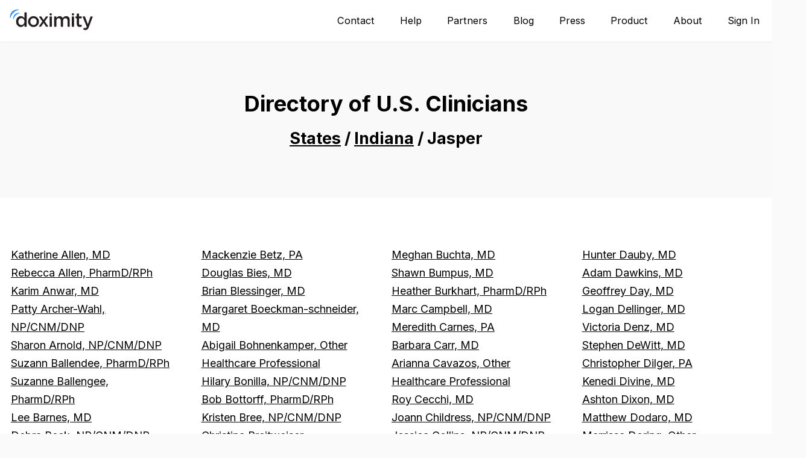

--- FILE ---
content_type: text/html; charset=utf-8
request_url: https://www.doximity.com/directory/location/indiana/jasper
body_size: 4449
content:
<!DOCTYPE html><html lang="en"><head><meta content="text/html; charset=UTF-8" http-equiv="Content-Type" /><meta content="IE=edge" http-equiv="X-UA-Compatible" /><meta content="width=device-width, initial-scale=1, maximum-scale=2" name="viewport" /><meta name="csrf-param" content="authenticity_token" />
<meta name="csrf-token" content="oBYlrWIJeEvHHYB9mqzJ_3rWB8IssvuJQ7uqJ_CMpr_XqOwCVHQsaYe8OlPBof1F0Mk8kOV2Q1prSFytHeA59g" /><meta content="89bd8c1d80c6231e463d344e5bf308d1fabb6a53" name="dox-maestro-app-version" /><meta name="dox-analytics-application" content="doximity/directory" />
<meta name="dox-analytics-application-release" content="89bd8c1d" />
<meta name="dox-analytics-api-key" content="swCzrpxY6kXWtlTWPAzMynpLmHWpZgB3" />
<meta name="dox-analytics-track-url" content="https://ta.doximity.com" />
<meta name="dox-analytics-auth-state" content="none" /><title>Clinicians in Jasper, Indiana | Doximity</title><meta content="Doximity is the largest online directory of physicians, pharmacists, nurse practitioners, and physician assistants in the United States." property="og:description" /><meta content="https://assets.doxcdn.com/image/upload/apps/directory/opengraph/opengraph.jpg" property="og:image" /><meta content="Doximity is the largest online directory of physicians, pharmacists, nurse practitioners, and physician assistants in the United States." name="twitter:description" /><meta content="https://assets.doxcdn.com/image/upload/apps/directory/opengraph/opengraph.jpg" name="twitter:image:src" /><link rel="icon" type="image/x-icon" href="https://assets.doxcdn.com/image/upload/logos/doximity/favicon.ico" /><link rel="apple-touch-icon" type="image/png" href="https://assets.doxcdn.com/image/upload/logos/doximity/apple-touch-icon-60x60.png" sizes="60x60" /><link rel="apple-touch-icon" type="image/png" href="https://assets.doxcdn.com/image/upload/logos/doximity/apple-touch-icon-76x76.png" sizes="76x76" /><link rel="apple-touch-icon" type="image/png" href="https://assets.doxcdn.com/image/upload/logos/doximity/apple-touch-icon-120x120.png" sizes="120x120" /><link rel="apple-touch-icon" type="image/png" href="https://assets.doxcdn.com/image/upload/logos/doximity/apple-touch-icon-152x152.png" sizes="152x152" /><link rel="stylesheet" href="https://directory.doximity.com/assets/application-9a2a1422c235a31d7ca74a5fba9d4c50ec71d3eb699db3a5f6e73f5d4cc0e602.css" media="all" /><script src="https://directory.doximity.com/assets/application-04024382391bb910584145d8113cf35ef376b55d125bb4516cebeb14ce788597.js"></script><meta content="noindex" name="robots" /><meta name="csrf-param" content="authenticity_token" />
<meta name="csrf-token" content="h2wxjWIAqTV2uRY8aWCn_6GEJPWIQ0r5VwBjtIecxnbw0vgiVH39FzYYrBIybZNFC5sfp0GH8ip_85U-avBZPw" /><meta content="GTM-MJKZHS22" name="googletagmanager" /><script>(function(w,d,s,l,i){w[l]=w[l]||[];w[l].push({'gtm.start':new Date().getTime(),event:'gtm.js'});var f=d.getElementsByTagName(s)[0],j=d.createElement(s),dl=l!='dataLayer'?'&l='+l:'';j.async=true;j.src='https://www.googletagmanager.com/gtm.js?id='+i+dl;f.parentNode.insertBefore(j,f)})(window,document,'script','dataLayer',document.querySelector('meta[name=googletagmanager]').content);</script></head><body class=" cities_show application-is-directory"><noscript aria-hidden="true"><iframe height="0" src="https://www.googletagmanager.com/ns.html?id=GTM-MJKZHS22" style="display:none;visibility:hidden" title="Google Tag Manager" width="0"></iframe></noscript><header class="row header" data-sel-marketing-mast=""><a class="wcag-skip-to-main-content" href="#wcag-main-content">Skip to main content</a><div class="section"><nav><a class="logo" href="/"><img alt="Doximity Logo" loading="eager" src="https://assets.doxcdn.com/image/upload/fl_sanitize/logos/doximity/logo-doximity.svg" /></a><label for="menu-toggle" id="menu-toggle-label"><span class="wcag-compliant-hide">Mobile Navigation Menu</span></label><input id="menu-toggle" type="checkbox" /><div class="icon-menu"></div><ul class="menu"><li><a aria-label="Contact" href="https://www.doximity.com/about/contact">Contact</a></li><li><a aria-label="Help" href="https://www.doximity.com/clinicians/help">Help</a></li><li><a aria-label="Partners" href="https://www.doximity.com/partners">Partners</a></li><li><a aria-label="Blog" href="https://blog.doximity.com/">Blog</a></li><li><a aria-label="Press" href="https://www.doximity.com/about/press">Press</a></li><li><a aria-label="Product" href="https://www.doximity.com/clinicians/product">Product</a></li><li><a aria-label="About Us" href="https://www.doximity.com/about/company">About</a></li><li class="float-right sign-in-link"><a href="https://www.doximity.com/signin?return_to=https%3A%2F%2Fwww.doximity.com%2Fdirectory%2Flocation%2Findiana%2Fjasper">Sign In</a></li></ul></nav></div></header><main class="contents" id="wcag-main-content"><div class="row bg"><div class="section center"><h1>Directory of U.S. Clinicians</h1><h2 class="crumbs"><a href="/directory/location">States</a> / <a href="/directory/location/indiana">Indiana</a> / Jasper</h2></div></div><div class="row"><div class="section"><ul class="list-4-col" data-cache_key="views/v2/state/28/city/1761/profiles"><li><a href="/pub/katherine-allen-md-e63bee70">Katherine Allen, MD</a></li><li><a href="/pub/rebecca-allen-pharmacist-2470994a">Rebecca Allen, PharmD/RPh</a></li><li><a href="/pub/karim-anwar-md">Karim Anwar, MD</a></li><li><a href="/pub/patty-archer-wahl-np">Patty Archer-Wahl, NP/CNM/DNP</a></li><li><a href="/pub/sharon-arnold-np-97294e84">Sharon Arnold, NP/CNM/DNP</a></li><li><a href="/pub/suzann-ballendee-pharmacist">Suzann Ballendee, PharmD/RPh</a></li><li><a href="/pub/suzanne-ballengee-pharmacist">Suzanne Ballengee, PharmD/RPh</a></li><li><a href="/pub/lee-barnes-md-b5cddbb3">Lee Barnes, MD</a></li><li><a href="/pub/debra-beck-np">Debra Beck, NP/CNM/DNP</a></li><li><a href="/pub/dean-beckman-md">Dean Beckman, MD</a></li><li><a href="/pub/karen-beckman-np">Karen Beckman, NP/CNM/DNP</a></li><li><a href="/pub/kathleen-begle-np">Kathleen Begle, NP/CNM/DNP</a></li><li><a href="/pub/david-bell-md-0731e30c">David Bell, MD</a></li><li><a href="/pub/mackenzie-betz-pa">Mackenzie Betz, PA</a></li><li><a href="/pub/douglas-bies-md">Douglas Bies, MD</a></li><li><a href="/pub/brian-blessinger-md">Brian Blessinger, MD</a></li><li><a href="/pub/margaret-boeckman-schneider-crna">Margaret Boeckman-schneider, MD</a></li><li><a href="/pub/abigail-bohnenkamper-other">Abigail Bohnenkamper, Other Healthcare Professional</a></li><li><a href="/pub/hilary-bonilla-np">Hilary Bonilla, NP/CNM/DNP</a></li><li><a href="/pub/bob-bottorff-pharmacist">Bob Bottorff, PharmD/RPh</a></li><li><a href="/pub/kristen-bree-np">Kristen Bree, NP/CNM/DNP</a></li><li><a href="/pub/christina-breitweiser-np">Christina Breitweiser, NP/CNM/DNP</a></li><li><a href="/pub/kinsey-bromm-md">Kinsey Bromm, MD</a></li><li><a href="/pub/marissa-brosmer-np">Marissa Brosmer, NP/CNM/DNP</a></li><li><a href="/pub/terry-brown-md">Terry Brown, MD</a></li><li><a href="/pub/meghan-buchta-crna">Meghan Buchta, MD</a></li><li><a href="/pub/shawn-bumpus-crna">Shawn Bumpus, MD</a></li><li><a href="/pub/heather-burkhart-pharmacist">Heather Burkhart, PharmD/RPh</a></li><li><a href="/pub/marc-campbell-md">Marc Campbell, MD</a></li><li><a href="/pub/meredith-carnes-pa">Meredith Carnes, PA</a></li><li><a href="/pub/barbara-carr-md">Barbara Carr, MD</a></li><li><a href="/pub/arianna-cavazos-other">Arianna Cavazos, Other Healthcare Professional</a></li><li><a href="/pub/roy-cecchi-md">Roy Cecchi, MD</a></li><li><a href="/pub/joann-childress-np">Joann Childress, NP/CNM/DNP</a></li><li><a href="/pub/jessica-collins-np">Jessica Collins, NP/CNM/DNP</a></li><li><a href="/cv/nikola-conrad-md-1">Nikola Conrad, MD</a></li><li><a href="/pub/megan-cook-np-f8f711f2">Megan Cook, NP/CNM/DNP</a></li><li><a href="/pub/melissa-courter-pharmacist">Melissa Courter, PharmD/RPh</a></li><li><a href="/pub/sarah-cronin-crna">Sarah Cronin, MD</a></li><li><a href="/pub/hunter-dauby-md">Hunter Dauby, MD</a></li><li><a href="/pub/adam-dawkins-md">Adam Dawkins, MD</a></li><li><a href="/pub/geoffrey-day-md-d4eba326">Geoffrey Day, MD</a></li><li><a href="/pub/logan-dellinger-do">Logan Dellinger, MD</a></li><li><a href="/pub/victoria-denz-do-66cd4c08">Victoria Denz, MD</a></li><li><a href="/pub/stephen-dewitt-do">Stephen DeWitt, MD</a></li><li><a href="/pub/christopher-dilger-pa">Christopher Dilger, PA</a></li><li><a href="/pub/kenedi-divine-md">Kenedi Divine, MD</a></li><li><a href="/pub/ashton-dixon-do">Ashton Dixon, MD</a></li><li><a href="/pub/matthew-dodaro-md">Matthew Dodaro, MD</a></li><li><a href="/pub/marrissa-doring-other">Marrissa Doring, Other Healthcare Professional</a></li></ul><div class="pagination"><a class="next_page" href="/directory/location/indiana/jasper?after=pub%2Fmarrissa-doring-other">Next</a></div></div></div></main><footer class="row footer" data-sel-footer=""><div class="section"><div class="footer-logo-wrap"><a class="logo gray-light" alt="Go back to /" href="/"><img class="footer-logo" loading="lazy" alt="Doximity logo" src="https://assets.doxcdn.com/image/upload/fl_sanitize/logos/doximity/logo-d.svg" /></a></div><div class="footer-link-wrap"><div class="col-1-3"><input id="footer-mobile-toggle-1" type="checkbox" /><label class="footer-mobile-toggle" for="footer-mobile-toggle-1">About<svg xmlns="http://www.w3.org/2000/svg" viewBox="0 0 50 50" aria-hidden="true" class="svg-icon"><path d="M25.018 36.649a1.491 1.491 0 01-1.06-.439l-20.3-20.3a1.5 1.5 0 012.121-2.12l19.239 19.238 19.2-19.2a1.5 1.5 0 012.121 2.121L26.079 36.21a1.5 1.5 0 01-1.061.439z"></path></svg></label><ul class="footer-nav-items"><li><a data-sel-company-url="" href="https://www.doximity.com/about/company">About Us</a></li><li><a data-sel-press-url="" href="https://www.doximity.com/about/press">Press</a></li><li><a href="https://investors.doximity.com">Investors</a></li><li><a data-sel-blog-url="" href="https://blog.doximity.com/">Blog</a></li><li><a target="_blank" data-sel-work-url="" href="https://workat.doximity.com/">Work@</a></li><li><a data-sel-contact-url="" href="https://www.doximity.com/about/contact">Contact</a></li></ul></div><div class="col-1-3"><input id="footer-mobile-toggle-2" type="checkbox" /><label class="footer-mobile-toggle" for="footer-mobile-toggle-2">Clinicians<svg xmlns="http://www.w3.org/2000/svg" viewBox="0 0 50 50" aria-hidden="true" class="svg-icon"><path d="M25.018 36.649a1.491 1.491 0 01-1.06-.439l-20.3-20.3a1.5 1.5 0 012.121-2.12l19.239 19.238 19.2-19.2a1.5 1.5 0 012.121 2.121L26.079 36.21a1.5 1.5 0 01-1.061.439z"></path></svg></label><ul class="footer-nav-items"><li><a data-sel-product-url="" href="https://www.doximity.com/app">Doximity App</a></li><li><a data-sel-opmed-url="" href="https://opmed.doximity.com/">Op-Med</a></li><li><a data-sel-press-url="" href="https://www.doximity.com/about/research">Research</a></li><li><a data-sel-directory-url="" href="https://www.doximity.com/directory">Directory</a></li><li><a data-sel-terms-of-service-url="" href="https://www.doximity.com/terms-of-service">Terms of Service</a></li><li><a data-sel-privacy-url="" href="https://www.doximity.com/clinicians/privacy">Privacy</a></li></ul></div><div class="col-1-3"><input id="footer-mobile-toggle-3" type="checkbox" /><label class="footer-mobile-toggle" for="footer-mobile-toggle-3">Partners<svg xmlns="http://www.w3.org/2000/svg" viewBox="0 0 50 50" aria-hidden="true" class="svg-icon"><path d="M25.018 36.649a1.491 1.491 0 01-1.06-.439l-20.3-20.3a1.5 1.5 0 012.121-2.12l19.239 19.238 19.2-19.2a1.5 1.5 0 012.121 2.121L26.079 36.21a1.5 1.5 0 01-1.061.439z"></path></svg></label><ul class="footer-nav-items"><li><a data-sel-overview-url="" href="https://www.doximity.com/partners">Partner Overview</a></li><li><a data-sel-academics-url="" href="https://residency.doximity.com">Residency Navigator</a></li><li><a data-sel-api-url="" href="https://www.doximity.com/developers/home">Developer API</a></li><li><a data-sel-hiring-url="" href="https://www.doximity.com/recruiting">Hiring Solutions</a></li><li><a data-sel-hospitals-url="" href="https://www.doximity.com/hospitals">Hospital Solutions</a></li><li><a data-sel-help-url="" href="https://support.doximity.com/">Help</a></li></ul></div><div class="clear"></div></div><div class="clear"></div><div class="footer-bottom"><div class="col-1-2"><p><small>&copy;
2026 Doximity, Inc.</small></p></div><div class="col-1-2"><p class="footer-social"><a class="tooltip-top tw" aria-label="Doximity on Twitter" data-sel-spec-twitter-url="" target="_blank" href="https://twitter.com/doximity"><svg xmlns="http://www.w3.org/2000/svg" viewBox="0 0 50 50" aria-hidden="true" class="svg-icon black i2x"><path d="M25 0c13.6.1 25 10.8 25 25 0 14-11.1 25-25 25C10.8 50 0 38.5 0 24.9 0 11.2 11.3 0 25 0zm15.4 14.2l-.3-.3-2.4.9c-.9.4-1.5.3-2.3-.4-2-1.6-4.3-1.7-6.5-.7-2.3 1-3.6 2.8-3.7 5.4v2c-5.5-.4-9.8-2.7-13.4-6.8-1.5 3.4-.9 6.2 1.6 8.7-.8-.2-1.6-.4-2.5-.7.1 3.3 1.9 5.2 4.7 6.4-.8 0-1.5.1-2.4.1 1 2.7 3.1 4 5.9 4.4-2.7 2.1-5.7 2.8-9.1 2.8.4.3.5.4.7.5 6.4 3.2 12.7 3.3 18.8-.5 5.7-3.5 8.4-9 8.7-15.6 0-.5.4-1 .7-1.4.7-.8 1.5-1.5 2.2-2.3-.1-.1-.1-.2-.2-.2-.9.2-1.8.4-2.8.7.8-1.1 1.6-2.1 2.3-3z"></path></svg></a><a class="tooltip-top fb" aria-label="Doximity on Facebook" data-sel-spec-facebook-url="" target="_blank" href="https://www.facebook.com/doximity"><svg xmlns="http://www.w3.org/2000/svg" viewBox="0 0 50 50" aria-hidden="true" class="svg-icon black i2x"><path d="M0 25C0 11.2 11.3 0 25.1 0 38.6 0 50 10.8 50 25c0 14-11.1 25-25 25C10.8 50 0 38.6 0 25zm21.5-.2v16.5h6.2V24.8h4.8c.1-1.6.3-3.2.4-4.8h-5.2v-3.6c0-1.1.5-1.7 1.5-1.8 1.1-.1 2.3 0 3.6 0 .2-1.4.5-2.9.8-4.8-2.1-.1-4-.2-6-.3-3.3-.2-6.1 2.2-6 5.9V20h-3.4v4.8h3.3z"></path></svg></a><a class="tooltip-top in" aria-label="Doximity on LinkedIn" data-sel-spec-linkedIn-url="" target="_blank" href="https://www.linkedin.com/company/doximity"><svg xmlns="http://www.w3.org/2000/svg" viewBox="0 0 50 50" aria-hidden="true" class="svg-icon black i2x"><path d="M25 0c13.6.1 25 10.9 25 25 0 14-11.1 25-25.1 25C10.8 50-.1 38.6 0 24.8.1 11.2 11.2 0 25 0zm2.5 35.4v-10c0-1.9 1.3-3.4 2.9-3.6 1.6-.2 3 .7 3.5 2.3.2.7.3 1.4.3 2.1v9.1h6.4v-6.8c0-1.9 0-3.8-.2-5.6-.8-5.3-5.9-7.1-10.1-5.3-1 .4-1.7 1.2-2.7 2v-2.4h-6.2v18.2h6.1zM12 17.2v18.2h5.5V17.2H12zm2.6-2.4c2 0 3.5-1.2 3.5-3 0-2.2-1.4-3.2-3.3-3.3-1.9 0-3.5 1-3.5 3.1 0 2 1.3 3.2 3.3 3.2z"></path></svg></a><a class="tooltip-top tw" aria-label="Doximity on Youtube" data-sel-spec-twitter-url="" target="_blank" href="https://www.youtube.com/channel/UCma3yFf-hHxQA90Mal3Biwg"><svg xmlns="http://www.w3.org/2000/svg" viewBox="0 0 50 50" aria-hidden="true" class="svg-icon black i2x"><path d="M21.2 30.7l9.6-5.7-9.6-5.7v11.4z"></path><path d="M25 0C11.2 0 0 11.2 0 25s11.2 25 25 25 25-11.2 25-25S38.8 0 25 0zm15.3 26.2c0 2.6-.3 5.3-.3 5.3s-.3 2.2-1.2 3.2c-1.2 1.3-2.5 1.3-3.1 1.4-4.3.4-10.7.4-10.7.4s-8-.1-10.4-.3c-.7-.1-2.2-.1-3.4-1.4-.9-1-1.2-3.2-1.2-3.2s-.3-2.6-.3-5.3v-2.5c0-2.6.3-5.3.3-5.3s.3-2.2 1.2-3.2c1.2-1.3 2.5-1.3 3.1-1.4 4.3-.3 10.7-.3 10.7-.3s6.4 0 10.7.3c.6.1 1.9.1 3.1 1.4.9 1 1.2 3.2 1.2 3.2s.3 2.6.3 5.3v2.4z"></path></svg></a></p></div><div class="clear"></div></div><p class="narrow smaller center"><span class="footer-apple-trademark">iPhone and iPad are trademarks of Apple Inc., registered in the U.S. and other countries.</span></p></div></footer></body></html>